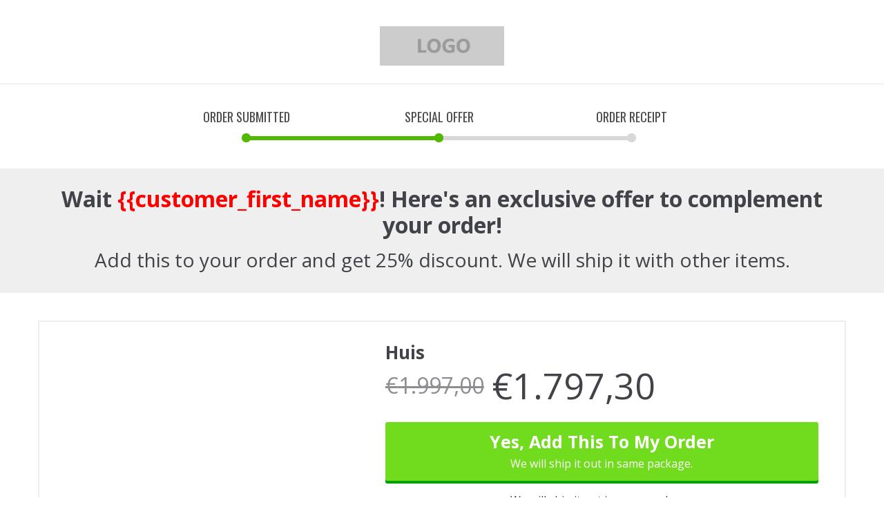

--- FILE ---
content_type: text/html; charset=UTF-8
request_url: https://heleenberends.nl/offer/sample-offer-do-not-miss-1606722332/
body_size: 8154
content:
<!DOCTYPE html>
<html lang="nl-NL">
<head>
    <meta charset="UTF-8">
    <meta name="viewport" content="width=device-width, initial-scale=1, maximum-scale=1.0, user-scalable=no">
    <meta name="robots" content="noindex,nofollow"/>
    <link rel="profile" href="http://gmpg.org/xfn/11">
    <link rel="pingback" href="https://heleenberends.nl/xmlrpc.php">
	<link rel="icon" href="https://heleenberends.nl/wp-content/uploads/2024/06/favicon.png" sizes="32x32" />
<link rel="icon" href="https://heleenberends.nl/wp-content/uploads/2024/06/favicon.png" sizes="192x192" />
<link rel="apple-touch-icon" href="https://heleenberends.nl/wp-content/uploads/2024/06/favicon.png" />
<meta name="msapplication-TileImage" content="https://heleenberends.nl/wp-content/uploads/2024/06/favicon.png" />
    <title>Special Offer</title>
	 <link rel="stylesheet" type="text/css" media="all" id="style_wfocu-grid-css" href="https://heleenberends.nl/wp-content/plugins/funnel-builder-pro/modules/one-click-upsells/assets/css/grid.min.css?v=3.13.3"/> <link rel="stylesheet" type="text/css" media="all" id="style_wfocu-global-css" href="https://heleenberends.nl/wp-content/plugins/funnel-builder-pro/modules/one-click-upsells/assets/css/style.min.css?v=3.13.3"/> <link rel="stylesheet" type="text/css" media="all" id="style_wfocu-offer-confirmation-css" href="https://heleenberends.nl/wp-content/plugins/funnel-builder-pro/modules/one-click-upsells/assets/css/style-offer-confirmation.min.css?v=3.13.3"/> <link rel="stylesheet" type="text/css" media="all" id="style_flickity" href="https://heleenberends.nl/wp-content/plugins/funnel-builder-pro/modules/one-click-upsells/assets/flickity/flickity.css?v=3.13.3"/> <link rel="stylesheet" type="text/css" media="all" id="style_dashicons" href="https://heleenberends.nl/wp-includes/css/dashicons.min.css?v=3.13.3"/> <link rel="stylesheet" type="text/css" media="all" id="style_classic-css" href="https://heleenberends.nl/wp-content/plugins/funnel-builder-pro/modules/one-click-upsells/templates/sp-classic/css/style.css?v=3.13.3"/> <link rel="stylesheet" type="text/css" media="all" id="style_classic-urgency-bar-css" href="https://heleenberends.nl/wp-content/plugins/funnel-builder-pro/modules/one-click-upsells/templates/sp-classic/css/urgency-bar.css?v=3.13.3"/> <!--suppress ALL -->
<script type="text/javascript" id="script_jquery" src="https://heleenberends.nl/wp-includes/js/jquery/jquery.js?v=3.13.3"></script>            <link href="//fonts.googleapis.com/css?family=Oswald:300,400,500,600,700" rel="stylesheet">             <link href="//fonts.googleapis.com/css?family=Open+Sans:300,400,600,700,800" rel="stylesheet"> 			<style>
.wfocu-pkey-5b8add2a5d98b1a652ea7fd72d942dac .wfocu-product-title{color:#414349;}
.wfocu-pkey-5b8add2a5d98b1a652ea7fd72d942dac .wfocu-regular-price{color:#8d8e92;}
.wfocu-pkey-5b8add2a5d98b1a652ea7fd72d942dac .wfocu-sale-price{color:#414349;}
.wfocu-pkey-5b8add2a5d98b1a652ea7fd72d942dac{background-color:#ffffff;}
.wfocu-pkey-5b8add2a5d98b1a652ea7fd72d942dac .wfocu-product-border{border-color:#eeeded;border-width:2px;border-style:solid;}
.wfocu-pkey-5b8add2a5d98b1a652ea7fd72d942dac .wfocu-product-widget-tabs .wfocu-tab-title{color:#b2b2b2;}
.wfocu-pkey-5b8add2a5d98b1a652ea7fd72d942dac .wfocu-product-widget-tabs .wfocu-tab-title.wfocu-active{color:#414349;}
.wfocu-pkey-5b8add2a5d98b1a652ea7fd72d942dac .wfocu-product-tabs-view-horizontal .wfocu-tabs-style-line .wfocu-tab-title:after{background-color:#70dc1d;}
html{background-color:#ffffff;}
.wfocu-section-headings .wfocu-heading{color:#414349;}
.wfocu-section-headings .wfocu-sub-heading{color:#414349;}
body{color:#414349;}
body p{color:#414349;}
body ul li{color:#414349;}
body ol li{color:#414349;}
body .wfocu-highlight{color:#ff0000;}
.wfocu-page-logo img{max-width:180px;}
.wfocu-progressbar-section{background-color:#ffffff;}
.wfocu-progressbar-style1 .wfocu-pstep:before{background-color:#d8d8d8;}
.wfocu-progressbar-style1 .wfocu-pstep:after{background-color:#d8d8d8;}
.wfocu-progressbar-style1 .wfocu-pstep.wfocu-completed:after{background-color:#53b803;}
.wfocu-progressbar-style1 .wfocu-pstep.wfocu-completed + .wfocu-pstep:before{background-color:#53b803;}
.wfocu-progressbar-style1 .wfocu-pstep.wfocu-active:after{background-color:#53b803;}
.wfocu-progressbar-style1 .wfocu-pstep{color:#494949;font-size:18px;}
.wfocu-review-section{background-color:#ffffff;}
.wfocu-review-section  .wfocu-review-block .wfocu-review-type{color:#414349;}
.wfocu-review-section  .wfocu-review-block .wfocu-review-meta{color:#414349;}
.wfocu-review-section  .wfocu-review-block {border-style:solid;}
.wfocu-review-section  .wfocu-review-block{border-color:#e2e2e2;border-width:1px;}
.wfocu-guarantee-section{background-color:#ffffff;}
.wfocu-guarantee-section .wfocu-guarantee-box .wfocu-block-heading{color:#414349;}
.wfocu-feature-section{background-color:#efefef;}
.wfocu-feature-sec-style1 ul.wfocu-check-style li span.wfocu-check-icon svg g{fill:#70dc1d;}
.wfocu-buy-block .wfocu-accept-button{background-color:#70dc1d;color:#ffffff;box-shadow:0px 4px 0px #00a300;}
.wfocu-buy-block .wfocu-accept-button:hover{background-color:#89e047;color:#ffffff;}
.wfocu-buy-block .wfocu-click-trigger-text{color:#414349;}
.wfocu-buy-block .wfocu-skip-offer-link{color:#777777;}
.wfocu-buy-block .wfocu-skip-offer-link:hover{color:#9e9e9e;}
.wfocu-buy-block .wfocu-button{padding-left:30px;padding-right:30px;padding-top:15px;padding-bottom:15px;border-radius:3px;-webkit-border-radius:3px;-moz-border-radius:3px;-ms-border-radius:3px;-o-border-radius:3px;}
.wfocu-page-header-section{background-color:#ffffff;}
.wfocu-page-footer-section{background-color:#ffffff;}
.wfocu-page-footer-section .wfocu-footer-text{color:#22334f;}
.wfocu-page-footer-section .wfocu-footer-links li a{color:#a5a5a5;}
.wfocu-header-section{background-color:#efefef;}
.wfocu-headers-style1 .wfocu-top-heading{color:#414349;}
.wfocu-headers-style1 .wfocu-top-sub-heading{color:#414349;}
.wfocu-urgency-bar .wfocu-urgency-col {height:69px;}
.wfocu-urgency-bar{background-color:#f9f9f9;box-shadow:0px 0px 8px 0px #bfbebe;-webkit-box-shadow:0px 0px 8px 0px #bfbebe;-moz-box-shadow:0px 0px 8px 0px #bfbebe;-ms-box-shadow:0px 0px 8px 0px #bfbebe;-o-box-shadow:0px 0px 8px 0px #bfbebe;}
.wfocu-urgency-bar .wfocu-content-div{color:#2e2c2c;}
.wfocu-countdown-square-ghost .wfocu-timer-wrap .wfocu-square-wrap{background-color:#ce3362;}
.wfocu-ctimer-style2  .wfocu-countdown-timer-wrap{background-color:#ce3362;}
.wfocu-countdown-highlight .wfocu-countdown-timer-text{color:#ffffff;font-size:18px;}
.wfocu-countdown-square-ghost .wfocu-square-wrap .wfocu-timer-digit{color:#ffffff;}
.wfocu-countdown-highlight .wfocu-highlight-wrap .wfocu-timer-digit{color:#ffffff;}
.wfocu-countdown-highlight .wfocu-highlight-wrap .wfocu-colon-sep{color:#ffffff;}
.wfocu-countdown-square-ghost  .wfocu-square-wrap  .wfocu-timer-label{color:#ffffff;}
.wfocu-countdown-highlight .wfocu-highlight-wrap .wfocu-timer-label{color:#ffffff;}
.wfocu-sidebar-cart .wfocu-mc-button{background-color:;box-shadow:0px 4px 0px ;color:;}
.wfocu-sidebar-cart .wfocu-mc-button:hover{background-color:;box-shadow:0px 4px 0px ;color:;}
</style><style>
.wfocu-pkey-5b8add2a5d98b1a652ea7fd72d942dac .wfocu-product-title{font-size:26px;}.wfocu-pkey-5b8add2a5d98b1a652ea7fd72d942dac .wfocu-regular-price{font-size:32px;}.wfocu-pkey-5b8add2a5d98b1a652ea7fd72d942dac .wfocu-sale-price{font-size:52px;}.wfocu-pkey-5b8add2a5d98b1a652ea7fd72d942dac .wfocu-product-short-description{font-size:15px;}.wfocu-pkey-5b8add2a5d98b1a652ea7fd72d942dac .wfocu-product-short-description p{font-size:15px;}.wfocu-pkey-5b8add2a5d98b1a652ea7fd72d942dac .wfocu-product-short-description li{font-size:15px;}.wfocu-pkey-5b8add2a5d98b1a652ea7fd72d942dac .wfocu-product-widget-tabs .wfocu-tab-title{font-size:15px;}.wfocu-section-headings .wfocu-heading{font-size:28px;}.wfocu-section-headings .wfocu-sub-heading{font-size:18px;}body{font-size:14px;}body p{font-size:14px;}body ul li{font-size:14px;}body ol li{font-size:14px;}.wfocu-review-section  .wfocu-review-block .wfocu-review-type{font-size:16px;}.wfocu-review-section  .wfocu-review-block .wfocu-review-meta{font-size:12px;}.wfocu-guarantee-section .wfocu-guarantee-box .wfocu-block-heading{font-size:18px;}.wfocu-buy-block .wfocu-accept-button .wfocu-text{font-size:25px;}.wfocu-buy-block .wfocu-accept-button .wfocu-icon{font-size:25px;}.wfocu-buy-block .wfocu-accept-button .wfocu-btn-sub{font-size:16px;}.wfocu-buy-block .wfocu-click-trigger-text{font-size:16px;}.wfocu-buy-block .wfocu-skip-offer-link{font-size:16px;}.wfocu-page-footer-section .wfocu-footer-text{font-size:16px;}.wfocu-page-footer-section .wfocu-footer-links a{font-size:12px;}.wfocu-headers-style1 .wfocu-top-heading{font-size:32px;}.wfocu-headers-style1 .wfocu-top-sub-heading{font-size:28px;}.wfocu-urgency-bar .wfocu-content-div{font-size:18px;}.wfocu-countdown-square-ghost .wfocu-square-wrap .wfocu-timer-digit{font-size:18px;}.wfocu-countdown-highlight .wfocu-highlight-wrap .wfocu-timer-digit{font-size:18px;}.wfocu-countdown-highlight .wfocu-highlight-wrap .wfocu-colon-sep{font-size:18px;}.wfocu-countdown-square-ghost  .wfocu-square-wrap .wfocu-timer-label{font-size:13px;}.wfocu-countdown-highlight .wfocu-highlight-wrap .wfocu-timer-label{font-size:13px;}
@media (max-width: 991px) {
.wfocu-pkey-5b8add2a5d98b1a652ea7fd72d942dac .wfocu-product-title{font-size:26px;}
.wfocu-pkey-5b8add2a5d98b1a652ea7fd72d942dac .wfocu-regular-price{font-size:32px;}
.wfocu-pkey-5b8add2a5d98b1a652ea7fd72d942dac .wfocu-sale-price{font-size:52px;}
.wfocu-pkey-5b8add2a5d98b1a652ea7fd72d942dac .wfocu-product-short-description{font-size:15px;}
.wfocu-pkey-5b8add2a5d98b1a652ea7fd72d942dac .wfocu-product-short-description p{font-size:15px;}
.wfocu-pkey-5b8add2a5d98b1a652ea7fd72d942dac .wfocu-product-short-description li{font-size:15px;}
.wfocu-pkey-5b8add2a5d98b1a652ea7fd72d942dac .wfocu-product-widget-tabs .wfocu-tab-title{font-size:15px;}
.wfocu-section-headings .wfocu-heading{font-size:26px;}
.wfocu-section-headings .wfocu-sub-heading{font-size:18px;}
body{font-size:14px;}
body p{font-size:14px;}
body ul li{font-size:14px;}
body ol li{font-size:14px;}
.wfocu-review-section  .wfocu-review-block .wfocu-review-type{font-size:16px;}
.wfocu-review-section  .wfocu-review-block .wfocu-review-meta{font-size:12px;}
.wfocu-guarantee-section .wfocu-guarantee-box .wfocu-block-heading{font-size:18px;}
.wfocu-buy-block .wfocu-accept-button .wfocu-text{font-size:25px;}
.wfocu-buy-block .wfocu-accept-button .wfocu-icon{font-size:25px;}
.wfocu-buy-block .wfocu-accept-button .wfocu-btn-sub{font-size:16px;}
.wfocu-buy-block .wfocu-click-trigger-text{font-size:16px;}
.wfocu-buy-block .wfocu-skip-offer-link{font-size:16px;}
.wfocu-page-footer-section .wfocu-footer-text{font-size:16px;}
.wfocu-page-footer-section .wfocu-footer-links a{font-size:12px;}
.wfocu-headers-style1 .wfocu-top-heading{font-size:28px;}
.wfocu-headers-style1 .wfocu-top-sub-heading{font-size:24px;}
.wfocu-urgency-bar .wfocu-content-div{font-size:18px;}
.wfocu-countdown-square-ghost .wfocu-square-wrap .wfocu-timer-digit{font-size:18px;}
.wfocu-countdown-highlight .wfocu-highlight-wrap .wfocu-timer-digit{font-size:18px;}
.wfocu-countdown-highlight .wfocu-highlight-wrap .wfocu-colon-sep{font-size:18px;}
.wfocu-countdown-square-ghost  .wfocu-square-wrap .wfocu-timer-label{font-size:13px;}
.wfocu-countdown-highlight .wfocu-highlight-wrap .wfocu-timer-label{font-size:13px;}
}
@media (max-width: 680px) {
.wfocu-pkey-5b8add2a5d98b1a652ea7fd72d942dac .wfocu-product-title{font-size:26px;}
.wfocu-pkey-5b8add2a5d98b1a652ea7fd72d942dac .wfocu-regular-price{font-size:32px;}
.wfocu-pkey-5b8add2a5d98b1a652ea7fd72d942dac .wfocu-sale-price{font-size:52px;}
.wfocu-pkey-5b8add2a5d98b1a652ea7fd72d942dac .wfocu-product-short-description{font-size:14px;}
.wfocu-pkey-5b8add2a5d98b1a652ea7fd72d942dac .wfocu-product-short-description p{font-size:14px;}
.wfocu-pkey-5b8add2a5d98b1a652ea7fd72d942dac .wfocu-product-short-description li{font-size:14px;}
.wfocu-pkey-5b8add2a5d98b1a652ea7fd72d942dac .wfocu-product-widget-tabs .wfocu-tab-title{font-size:14px;}
.wfocu-section-headings .wfocu-heading{font-size:24px;}
.wfocu-section-headings .wfocu-sub-heading{font-size:16px;}
body{font-size:14px;}
body p{font-size:14px;}
body ul li{font-size:14px;}
body ol li{font-size:14px;}
.wfocu-review-section  .wfocu-review-block .wfocu-review-type{font-size:15px;}
.wfocu-review-section  .wfocu-review-block .wfocu-review-meta{font-size:12px;}
.wfocu-guarantee-section .wfocu-guarantee-box .wfocu-block-heading{font-size:17px;}
.wfocu-buy-block .wfocu-accept-button .wfocu-text{font-size:16px;}
.wfocu-buy-block .wfocu-accept-button .wfocu-icon{font-size:16px;}
.wfocu-buy-block .wfocu-accept-button .wfocu-btn-sub{font-size:13px;}
.wfocu-buy-block .wfocu-click-trigger-text{font-size:15px;}
.wfocu-buy-block .wfocu-skip-offer-link{font-size:15px;}
.wfocu-page-footer-section .wfocu-footer-text{font-size:15px;}
.wfocu-page-footer-section .wfocu-footer-links a{font-size:12px;}
.wfocu-headers-style1 .wfocu-top-heading{font-size:24px;}
.wfocu-headers-style1 .wfocu-top-sub-heading{font-size:20px;}
.wfocu-urgency-bar .wfocu-content-div{font-size:17px;}
.wfocu-countdown-square-ghost .wfocu-square-wrap .wfocu-timer-digit{font-size:17px;}
.wfocu-countdown-highlight .wfocu-highlight-wrap .wfocu-timer-digit{font-size:17px;}
.wfocu-countdown-highlight .wfocu-highlight-wrap .wfocu-colon-sep{font-size:17px;}
.wfocu-countdown-square-ghost  .wfocu-square-wrap .wfocu-timer-label{font-size:13px;}
.wfocu-countdown-highlight .wfocu-highlight-wrap .wfocu-timer-label{font-size:13px;}
}</style></head>
<body class="wfocu_offer wfocu-fullwidth">
<div class="wfocu-landing-section wfocu-page-header-section wfocu-page-header-style1" data-scrollto="wfocu_header_top">
    <div class="wfocu-container">
        <div class="wfocu-row">
            <div class="wfocu-col-md-12">
                <div class="wfocu-page-header-inner wfocu-clearfix">
                    <div class="wfocu-page-logo wfocu-text-center">

                        <img class="skip-lazy" src="https://heleenberends.nl/wp-content/plugins/funnel-builder-pro/modules/one-click-upsells/admin/assets/img/no_logo.jpg" alt="Heleen Berends" title="Heleen Berends"/>
                    </div>
                </div>
            </div>
        </div>
    </div>
</div>
<div class="wfocu-landing-section wfocu-progressbar-section wfocu-progressbar-style1" data-scrollto="wfocu_header_progress_bar">
    <div class="wfocu-container">
        <div class="wfocu-row">
            <div class="wfocu-col-md-12">
                <div class="wfocu-progressbar-sec-wrap wfocu-max-845">
                    <div class="wfocu-progressbar  wfocu-clearfix">
                        <span class="wfocu-pstep wfocu-completed step1">Order Submitted</span>
                        <span class="wfocu-pstep wfocu-active step2">Special Offer</span>
                        <span class="wfocu-pstep step3">Order Receipt</span>
                    </div>
                </div>
            </div>
        </div>
    </div>
</div>
<div class="wfocu-landing-section wfocu-header-section wfocu-headers-style1" data-scrollto="wfocu_heading_heading">
    <div class="wfocu-container">
        <div class="wfocu-row">
            <div class="wfocu-col-md-12">
                <div class="wfocu-header-sec-wrap">
                    <div class="wfocu-top-headings">
						 <h1 class="wfocu-top-heading">Wait <span class='wfocu-highlight'>{{customer_first_name}}</span>! Here's an exclusive offer to complement your order!</h1>						 <h2 class="wfocu-top-sub-heading">Add this to your order and get 25% discount. We will ship it with other items.</h2>                    </div>
                </div>
            </div>
        </div>
    </div>


</div>
    <div class="wfocu-landing-section wfocu-product-section wfocu-product-sec-style1 wfocu-pkey-5b8add2a5d98b1a652ea7fd72d942dac  mp_class" data-scrollto="wfocu_product_product_5b8add2a5d98b1a652ea7fd72d942dac" data-key="5b8add2a5d98b1a652ea7fd72d942dac" data-id="317">
        <div class="wfocu-container">
			            <div class="wfocu-product-border-wrap wfocu-product-border ">
                <div class="wfocu-product-main wfocu-pro-gallery-pos-left wfocu-clearfix">
                    <div class="wfocu-row">
                        <div class="wfocu-col-md-5 ">
							                        </div>
                        <div class="wfocu-col-md-7 ">
                            <div class="wfocu-product-info-col">


								                                            <h1 class="wfocu-product-title">Huis</h1>
											                                            <div class="wfocu-price-wrapper">
                                                <div class="wfocu-product-price wfocu-product-on-sale">
													<span class="wfocu-regular-price"><span class="woocommerce-Price-amount amount"><bdi><span class="woocommerce-Price-currencySymbol">&euro;</span>1.997,00</bdi></span></span><span class="wfocu-sale-price"><span class="woocommerce-Price-amount amount"><bdi><span class="woocommerce-Price-currencySymbol">&euro;</span>1.797,30</bdi></span></span>
                                                </div>
                                            </div>
											                                            <div class="wfocu-product-short-description">
												                                            </div>
											<div class="wfocu-clearfix"></div>

<div class="wfocu-buy-block wfocu-buy-block-style1">
    <div class="wfocu-buy-block-inner">
		    <input type="hidden" class="wfocu-select-qty-input" data-key="5b8add2a5d98b1a652ea7fd72d942dac" value="1"/>
	        <div class="wfocu-product-bottom-sec wfocu-text-center">

            <div class="wfocu-btn-cover">
                <a href="javascript:void(0);" data-key="5b8add2a5d98b1a652ea7fd72d942dac" class="wfocu_upsell wfocu-button wfocu-accept-button wfocu-btn-full wfocu-icon-hide no-effect" >
			<span class="wfocu-btn-text-cover wfocu-clearfix">
							<span class="wfocu-text">Yes, Add This To My Order</span>
			</span>
                    <span class="wfocu-btn-sub">We will ship it out in same package.</span>
                </a>
            </div>

			<div class="wfocu-click-trigger-text wfocu-text-center">We will ship it out in same package.</div><div class="wfocu-product-pay-card wfocu-original-color">
    <ul>
		                    <li><img class="wfocu-cardIcon skip-lazy" src="https://heleenberends.nl/wp-content/plugins/funnel-builder-pro/modules/one-click-upsells/assets/img/payment_cards/americanexpress.png" alt="Heleen Berends"></li>
					                    <li><img class="wfocu-cardIcon skip-lazy" src="https://heleenberends.nl/wp-content/plugins/funnel-builder-pro/modules/one-click-upsells/assets/img/payment_cards/discover.png" alt="Heleen Berends"></li>
					                    <li><img class="wfocu-cardIcon skip-lazy" src="https://heleenberends.nl/wp-content/plugins/funnel-builder-pro/modules/one-click-upsells/assets/img/payment_cards/mastercard.png" alt="Heleen Berends"></li>
					                    <li><img class="wfocu-cardIcon skip-lazy" src="https://heleenberends.nl/wp-content/plugins/funnel-builder-pro/modules/one-click-upsells/assets/img/payment_cards/paypal.png" alt="Heleen Berends"></li>
					                    <li><img class="wfocu-cardIcon skip-lazy" src="https://heleenberends.nl/wp-content/plugins/funnel-builder-pro/modules/one-click-upsells/assets/img/payment_cards/visa.png" alt="Heleen Berends"></li>
					    </ul>
</div>
            <div class="wfocu-skip-offer-wrap wfocu-text-center">
                <a href="javascript:void(0);" data-key="5b8add2a5d98b1a652ea7fd72d942dac" class="wfocu_skip_offer wfocu-skip-offer-link ">
					No thanks, I don’t want to take advantage of this one-time offer >                </a>
            </div>
        </div>
    </div>
	<div id="ppc-button"></div>
</div>
                            </div>
                        </div>
                    </div>
                </div>
				            </div>
        </div>
    </div>
<div class="wfocu-landing-section wfocu-review-section  wfocu-review-sec-style1" data-scrollto="wfocu_reviews_reviews">
    <div class="wfocu-container">
        <div class="wfocu-row">
            <div class="wfocu-col-md-12">
				                    <div class="wfocu-section-headings">
						<div class="wfocu-heading">Trusted and Raved about by 1000s of our customers...</div>						<div class="wfocu-sub-heading wfocu-max-845">You&#039;ll love it too...</div>                    </div>
				            </div>
        </div>
		            <div class="wfocu-review-grid">
                <div class="wfocu-row wfocu-review-list-row">
					                        <div class="wfocu-col-md-6 wfocu-col-xs-12 wfocu-review-block-col">
                            <div class="wfocu-review-block ">
								                                    <div class="wfocu-review-img">
                                        <div class="wfocu-img-cover">
                                            <img class="skip-lazy" src="https://heleenberends.nl/wp-content/plugins/funnel-builder-pro/modules/one-click-upsells/admin/assets/img/no_image.jpg" alt="" title=""/>
                                        </div>
                                    </div>
								                                <div class="wfocu-review-content">
                                    <div class="wfocu-review-rating ">
                                        <div class="wfocu-star-rating"><span style="width: 100%"></span></div>
                                    </div>
									<div class="wfocu-review-type">Best Solution For A Major Problem</div>									                                        <div class="wfocu-review-meta ">
											Tamigachi  on Oct 03, 2018                                        </div>
																		<div class="wfocu-review-text"><p>Duis ullamcorper ipsum et mi lacinia, et laoreet nibh aliquet. Proin fermentum, libero in imperdiet scelerisque, est lorem consectetur quam, sit amet semper velit tortor id eros. Praesent enim tortor, auctor sed bibendum ut, scelerisque ut magna. Duis ullamcorper ipsum et mi </p>
</div>                                </div>
                            </div>
                        </div>
						                        <div class="wfocu-col-md-6 wfocu-col-xs-12 wfocu-review-block-col">
                            <div class="wfocu-review-block ">
								                                    <div class="wfocu-review-img">
                                        <div class="wfocu-img-cover">
                                            <img class="skip-lazy" src="https://heleenberends.nl/wp-content/plugins/funnel-builder-pro/modules/one-click-upsells/admin/assets/img/no_image.jpg" alt="" title=""/>
                                        </div>
                                    </div>
								                                <div class="wfocu-review-content">
                                    <div class="wfocu-review-rating ">
                                        <div class="wfocu-star-rating"><span style="width: 80%"></span></div>
                                    </div>
									<div class="wfocu-review-type">Best Solution For A Major Problem2</div>									                                        <div class="wfocu-review-meta ">
											Tamigachi  on Jan 25, 2018                                        </div>
																		<div class="wfocu-review-text"><p>Duis ullamcorper ipsum et mi lacinia, et laoreet nibh aliquet. Proin fermentum, libero in imperdiet scelerisque, est lorem consectetur quam, sit amet semper velit tortor id eros. Praesent enim tortor, auctor sed bibendum ut,</p>
</div>                                </div>
                            </div>
                        </div>
						                        <div class="wfocu-col-md-6 wfocu-col-xs-12 wfocu-review-block-col">
                            <div class="wfocu-review-block ">
								                                    <div class="wfocu-review-img">
                                        <div class="wfocu-img-cover">
                                            <img class="skip-lazy" src="https://heleenberends.nl/wp-content/plugins/funnel-builder-pro/modules/one-click-upsells/admin/assets/img/no_image.jpg" alt="" title=""/>
                                        </div>
                                    </div>
								                                <div class="wfocu-review-content">
                                    <div class="wfocu-review-rating ">
                                        <div class="wfocu-star-rating"><span style="width: 80%"></span></div>
                                    </div>
									<div class="wfocu-review-type">Best Solution For A Major Problem3</div>									                                        <div class="wfocu-review-meta ">
											Tamigachi  on Dec 23, 2017                                        </div>
																		<div class="wfocu-review-text"><p>Duis ullamcorper ipsum et mi lacinia, et laoreet nibh aliquet. Proin fermentum, libero in imperdiet scelerisque, est lorem consectetur quam, sit amet semper velit tortor id eros. Praesent enim tortor, auctor sed bibendum ut, scelerisque ut magna. Duis ullamcorper ipsum et mi </p>
</div>                                </div>
                            </div>
                        </div>
						                        <div class="wfocu-col-md-6 wfocu-col-xs-12 wfocu-review-block-col">
                            <div class="wfocu-review-block ">
								                                    <div class="wfocu-review-img">
                                        <div class="wfocu-img-cover">
                                            <img class="skip-lazy" src="https://heleenberends.nl/wp-content/plugins/funnel-builder-pro/modules/one-click-upsells/admin/assets/img/no_image.jpg" alt="" title=""/>
                                        </div>
                                    </div>
								                                <div class="wfocu-review-content">
                                    <div class="wfocu-review-rating ">
                                        <div class="wfocu-star-rating"><span style="width: 100%"></span></div>
                                    </div>
									<div class="wfocu-review-type">Best Solution For A Major Problem4</div>									                                        <div class="wfocu-review-meta ">
											Tamigachi  on Dec 28, 2017                                        </div>
																		<div class="wfocu-review-text"><p>Duis ullamcorper ipsum et mi lacinia, et laoreet nibh aliquet. Proin fermentum, libero in imperdiet scelerisque, est lorem consectetur quam, sit amet semper velit tortor id eros. Praesent enim tortor, auctor sed bibendum ut, scelerisque ut magna. Duis ullamcorper ipsum et mi </p>
</div>                                </div>
                            </div>
                        </div>
						                </div>
            </div>
					            <div class="wfocu-row">
                <div class="wfocu-col-md-12">
                    <div class="wfocu-content-area wfocu-text-center wfocu-max-1024">
						<p>Use this section to tell them what other users are saying….</p>
                    </div>
                </div>
            </div>
			<div class="wfocu-clearfix"></div>

<div class="wfocu-buy-block wfocu-buy-block-style1">
    <div class="wfocu-buy-block-inner">
		    <input type="hidden" class="wfocu-select-qty-input" data-key="5b8add2a5d98b1a652ea7fd72d942dac" value="1"/>
	        <div class="wfocu-product-bottom-sec wfocu-text-center">

            <div class="wfocu-btn-cover">
                <a href="javascript:void(0);" data-key="5b8add2a5d98b1a652ea7fd72d942dac" class="wfocu_upsell wfocu-button wfocu-accept-button wfocu-btn-full wfocu-icon-hide no-effect" >
			<span class="wfocu-btn-text-cover wfocu-clearfix">
							<span class="wfocu-text">Yes, Add This To My Order</span>
			</span>
                    <span class="wfocu-btn-sub">We will ship it out in same package.</span>
                </a>
            </div>

			<div class="wfocu-click-trigger-text wfocu-text-center">We will ship it out in same package.</div><div class="wfocu-product-pay-card wfocu-original-color">
    <ul>
		                    <li><img class="wfocu-cardIcon skip-lazy" src="https://heleenberends.nl/wp-content/plugins/funnel-builder-pro/modules/one-click-upsells/assets/img/payment_cards/americanexpress.png" alt="Heleen Berends"></li>
					                    <li><img class="wfocu-cardIcon skip-lazy" src="https://heleenberends.nl/wp-content/plugins/funnel-builder-pro/modules/one-click-upsells/assets/img/payment_cards/discover.png" alt="Heleen Berends"></li>
					                    <li><img class="wfocu-cardIcon skip-lazy" src="https://heleenberends.nl/wp-content/plugins/funnel-builder-pro/modules/one-click-upsells/assets/img/payment_cards/mastercard.png" alt="Heleen Berends"></li>
					                    <li><img class="wfocu-cardIcon skip-lazy" src="https://heleenberends.nl/wp-content/plugins/funnel-builder-pro/modules/one-click-upsells/assets/img/payment_cards/paypal.png" alt="Heleen Berends"></li>
					                    <li><img class="wfocu-cardIcon skip-lazy" src="https://heleenberends.nl/wp-content/plugins/funnel-builder-pro/modules/one-click-upsells/assets/img/payment_cards/visa.png" alt="Heleen Berends"></li>
					    </ul>
</div>
            <div class="wfocu-skip-offer-wrap wfocu-text-center">
                <a href="javascript:void(0);" data-key="5b8add2a5d98b1a652ea7fd72d942dac" class="wfocu_skip_offer wfocu-skip-offer-link ">
					No thanks, I don’t want to take advantage of this one-time offer >                </a>
            </div>
        </div>
    </div>
	<div id="ppc-button"></div>
</div>
    </div>
</div>
<div class="wfocu-landing-section wfocu-feature-section wfocu-feature-sec-style1 wfocu-pt-55 wfocu-pb-55" data-scrollto="wfocu_features_reasons">
    <div class="wfocu-container">
        <div class="wfocu-row">
            <div class="wfocu-col-md-12">
				                    <div class="wfocu-section-headings">
						<div class="wfocu-heading">Add this awesome item to your cart with all its amazing benefits</div>						<div class="wfocu-sub-heading wfocu-max-845">Order Now and You’ll Get..</div>                    </div>
				            </div>
        </div>
		
            <div class="wfocu-row">
                <div class="wfocu-col-lg-6 wfocu-col-lg-offset-3 wfocu-col-md-8 wfocu-col-md-offset-2 wfocu-col-sm-10 wfocu-col-sm-offset-1 wfocu-col-sm-12">
                    <div class="wfocu-feature-sec-wrap ">
                        <div class="wfocu-feature-listing">
                            <ul class="wfocu-check-style">
								                                        <li>
                                            <span class="wfocu-check-icon"><img src="https://heleenberends.nl/wp-content/plugins/funnel-builder-pro/modules/one-click-upsells/admin/assets/img/check-icon.svg" alt="" class="wfocu-svgIcon skip-lazy"/></span>
											<span class="wfocu-feat-text">Lorem ipsum dolor sit amet, consectetur adipiscing elit.</span>                                        </li>
										                                        <li>
                                            <span class="wfocu-check-icon"><img src="https://heleenberends.nl/wp-content/plugins/funnel-builder-pro/modules/one-click-upsells/admin/assets/img/check-icon.svg" alt="" class="wfocu-svgIcon skip-lazy"/></span>
											<span class="wfocu-feat-text">Maecenas et nunc lobortis, suscipit massa non, eleifend elit. Aenean bibendum interdum massa, eu viverra ipsum ultrices sed.</span>                                        </li>
										                                        <li>
                                            <span class="wfocu-check-icon"><img src="https://heleenberends.nl/wp-content/plugins/funnel-builder-pro/modules/one-click-upsells/admin/assets/img/check-icon.svg" alt="" class="wfocu-svgIcon skip-lazy"/></span>
											<span class="wfocu-feat-text">Lorem ipsum dolor sit amet</span>                                        </li>
										                                        <li>
                                            <span class="wfocu-check-icon"><img src="https://heleenberends.nl/wp-content/plugins/funnel-builder-pro/modules/one-click-upsells/admin/assets/img/check-icon.svg" alt="" class="wfocu-svgIcon skip-lazy"/></span>
											<span class="wfocu-feat-text">Lorem ipsum dolor sit amet, consectetur adipiscing elit. Maecenas et nunc lobortis, suscipit massa non, eleifend elit. Aenean bibendum interdum massa, eu viverra ipsum ultrices sed.</span>                                        </li>
										                                        <li>
                                            <span class="wfocu-check-icon"><img src="https://heleenberends.nl/wp-content/plugins/funnel-builder-pro/modules/one-click-upsells/admin/assets/img/check-icon.svg" alt="" class="wfocu-svgIcon skip-lazy"/></span>
											<span class="wfocu-feat-text">Lorem ipsum dolor sit amet, consectetur adipiscing elit. Maecenas et nunc lobortis, suscipit massa non, eleifend elit. Aenean bibendum interdum massa, eu viverra ipsum ultrices sed.</span>                                        </li>
										                            </ul>
                        </div>
                    </div>
                </div>
            </div>
				            <div class="wfocu-row">
                <div class="wfocu-col-md-12">
                    <div class="wfocu-content-area wfocu-text-center wfocu-max-1024">
						<p>Handle an objection or answer an important question. Use this text section here to let them know why they should click the button below.</p>
                    </div>
                </div>
            </div>
			<div class="wfocu-clearfix"></div>

<div class="wfocu-buy-block wfocu-buy-block-style1">
    <div class="wfocu-buy-block-inner">
		    <input type="hidden" class="wfocu-select-qty-input" data-key="5b8add2a5d98b1a652ea7fd72d942dac" value="1"/>
	        <div class="wfocu-product-bottom-sec wfocu-text-center">

            <div class="wfocu-btn-cover">
                <a href="javascript:void(0);" data-key="5b8add2a5d98b1a652ea7fd72d942dac" class="wfocu_upsell wfocu-button wfocu-accept-button wfocu-btn-full wfocu-icon-hide no-effect" >
			<span class="wfocu-btn-text-cover wfocu-clearfix">
							<span class="wfocu-text">Yes, Add This To My Order</span>
			</span>
                    <span class="wfocu-btn-sub">We will ship it out in same package.</span>
                </a>
            </div>

			<div class="wfocu-click-trigger-text wfocu-text-center">We will ship it out in same package.</div><div class="wfocu-product-pay-card wfocu-original-color">
    <ul>
		                    <li><img class="wfocu-cardIcon skip-lazy" src="https://heleenberends.nl/wp-content/plugins/funnel-builder-pro/modules/one-click-upsells/assets/img/payment_cards/americanexpress.png" alt="Heleen Berends"></li>
					                    <li><img class="wfocu-cardIcon skip-lazy" src="https://heleenberends.nl/wp-content/plugins/funnel-builder-pro/modules/one-click-upsells/assets/img/payment_cards/discover.png" alt="Heleen Berends"></li>
					                    <li><img class="wfocu-cardIcon skip-lazy" src="https://heleenberends.nl/wp-content/plugins/funnel-builder-pro/modules/one-click-upsells/assets/img/payment_cards/mastercard.png" alt="Heleen Berends"></li>
					                    <li><img class="wfocu-cardIcon skip-lazy" src="https://heleenberends.nl/wp-content/plugins/funnel-builder-pro/modules/one-click-upsells/assets/img/payment_cards/paypal.png" alt="Heleen Berends"></li>
					                    <li><img class="wfocu-cardIcon skip-lazy" src="https://heleenberends.nl/wp-content/plugins/funnel-builder-pro/modules/one-click-upsells/assets/img/payment_cards/visa.png" alt="Heleen Berends"></li>
					    </ul>
</div>
            <div class="wfocu-skip-offer-wrap wfocu-text-center">
                <a href="javascript:void(0);" data-key="5b8add2a5d98b1a652ea7fd72d942dac" class="wfocu_skip_offer wfocu-skip-offer-link ">
					No thanks, I don’t want to take advantage of this one-time offer >                </a>
            </div>
        </div>
    </div>
	<div id="ppc-button"></div>
</div>
    </div>


</div>
<div class="wfocu-landing-section wfocu-guarantee-section wfocu-guarantee-sec-style1 wfocu-pt-62 wfocu-pb-55" data-scrollto="wfocu_guarantee_guarantee">
    <div class="wfocu-container">
        <div class="wfocu-row">
            <div class="wfocu-col-md-12">
				                    <div class="wfocu-section-headings">
						<div class="wfocu-heading">We Standby Our Product</div>						<div class="wfocu-sub-heading wfocu-max-845">Got a guarantee or a solid return/refund policy? Highlight them all here to arrest your buyer&#039;s last-minute objections. Reinforce the trust.</div>                    </div>
				            </div>
        </div>
		            <div class="wfocu-guarantee-listing">
                <div class="wfocu-row wfocu-guarantee-list-row">
					                        <div class="wfocu-col-md-6 wfocu-col-sm-6 wfocu-col-xs-12 wfocu-guarantee-box-col">
                            <!--  Add Class "wfocu-block-no-img" with "wfocu-guarantee-box" to disable image. -->
                            <div class="wfocu-guarantee-box wfocu-clearfix ">
                                <div class="wfocu-guarantee-img">
                                    <div class="wfocu-img-cover">
                                        <img class="skip-lazy" src="https://heleenberends.nl/wp-content/plugins/funnel-builder-pro/modules/one-click-upsells/assets/img/guarantee/icon_1.png" alt="" title=""/>
                                    </div>
                                </div>
                                <div class="wfocu-guarantee-content">
									 <div class="wfocu-block-heading">100% Secure Checkout</div> <div class="wfocu-block-text"><p>100% Lorem ipsum dolor sit amet, consectetur adipiscing elit. Duis posuere dolor vitae ex maximus dictum. Aenean laoreet congue diam.</p>
</div>                                </div>
                            </div>
                        </div>
						                        <div class="wfocu-col-md-6 wfocu-col-sm-6 wfocu-col-xs-12 wfocu-guarantee-box-col">
                            <!--  Add Class "wfocu-block-no-img" with "wfocu-guarantee-box" to disable image. -->
                            <div class="wfocu-guarantee-box wfocu-clearfix ">
                                <div class="wfocu-guarantee-img">
                                    <div class="wfocu-img-cover">
                                        <img class="skip-lazy" src="https://heleenberends.nl/wp-content/plugins/funnel-builder-pro/modules/one-click-upsells/assets/img/guarantee/icon_2.png" alt="" title=""/>
                                    </div>
                                </div>
                                <div class="wfocu-guarantee-content">
									 <div class="wfocu-block-heading">Free Shipping</div> <div class="wfocu-block-text"><p>Free Lorem ipsum dolor sit amet, consectetur adipiscing elit. Duis posuere dolor vitae ex maximus dictum. Aenean laoreet congue diam.</p>
</div>                                </div>
                            </div>
                        </div>
						                        <div class="wfocu-col-md-6 wfocu-col-sm-6 wfocu-col-xs-12 wfocu-guarantee-box-col">
                            <!--  Add Class "wfocu-block-no-img" with "wfocu-guarantee-box" to disable image. -->
                            <div class="wfocu-guarantee-box wfocu-clearfix ">
                                <div class="wfocu-guarantee-img">
                                    <div class="wfocu-img-cover">
                                        <img class="skip-lazy" src="https://heleenberends.nl/wp-content/plugins/funnel-builder-pro/modules/one-click-upsells/assets/img/guarantee/icon_3.png" alt="" title=""/>
                                    </div>
                                </div>
                                <div class="wfocu-guarantee-content">
									 <div class="wfocu-block-heading">Refund Guarantee</div> <div class="wfocu-block-text"><p>Refund Lorem ipsum dolor sit amet, consectetur adipiscing elit. Duis posuere dolor vitae ex maximus dictum. Aenean laoreet congue diam.</p>
</div>                                </div>
                            </div>
                        </div>
						                        <div class="wfocu-col-md-6 wfocu-col-sm-6 wfocu-col-xs-12 wfocu-guarantee-box-col">
                            <!--  Add Class "wfocu-block-no-img" with "wfocu-guarantee-box" to disable image. -->
                            <div class="wfocu-guarantee-box wfocu-clearfix ">
                                <div class="wfocu-guarantee-img">
                                    <div class="wfocu-img-cover">
                                        <img class="skip-lazy" src="https://heleenberends.nl/wp-content/plugins/funnel-builder-pro/modules/one-click-upsells/assets/img/guarantee/icon_4.png" alt="" title=""/>
                                    </div>
                                </div>
                                <div class="wfocu-guarantee-content">
									 <div class="wfocu-block-heading">Complete Satisfaction</div> <div class="wfocu-block-text"><p>Complete Lorem ipsum dolor sit amet, consectetur adipiscing elit. Duis posuere dolor vitae ex maximus dictum. Aenean laoreet congue diam.</p>
</div>                                </div>
                            </div>
                        </div>
						                </div>
            </div>
				            <div class="wfocu-row">
                <div class="wfocu-col-md-12">
                    <div class="wfocu-content-area wfocu-text-center wfocu-max-1024">
						<p>Got a guarantee or a solid return/refund policy? Highlight them all here to arrest your buyer&#039;s last-minute objections. Reinforce the trust.</p>
                    </div>
                </div>
            </div>
			<div class="wfocu-clearfix"></div>

<div class="wfocu-buy-block wfocu-buy-block-style1">
    <div class="wfocu-buy-block-inner">
		    <input type="hidden" class="wfocu-select-qty-input" data-key="5b8add2a5d98b1a652ea7fd72d942dac" value="1"/>
	        <div class="wfocu-product-bottom-sec wfocu-text-center">

            <div class="wfocu-btn-cover">
                <a href="javascript:void(0);" data-key="5b8add2a5d98b1a652ea7fd72d942dac" class="wfocu_upsell wfocu-button wfocu-accept-button wfocu-btn-full wfocu-icon-hide no-effect" >
			<span class="wfocu-btn-text-cover wfocu-clearfix">
							<span class="wfocu-text">Yes, Add This To My Order</span>
			</span>
                    <span class="wfocu-btn-sub">We will ship it out in same package.</span>
                </a>
            </div>

			<div class="wfocu-click-trigger-text wfocu-text-center">We will ship it out in same package.</div><div class="wfocu-product-pay-card wfocu-original-color">
    <ul>
		                    <li><img class="wfocu-cardIcon skip-lazy" src="https://heleenberends.nl/wp-content/plugins/funnel-builder-pro/modules/one-click-upsells/assets/img/payment_cards/americanexpress.png" alt="Heleen Berends"></li>
					                    <li><img class="wfocu-cardIcon skip-lazy" src="https://heleenberends.nl/wp-content/plugins/funnel-builder-pro/modules/one-click-upsells/assets/img/payment_cards/discover.png" alt="Heleen Berends"></li>
					                    <li><img class="wfocu-cardIcon skip-lazy" src="https://heleenberends.nl/wp-content/plugins/funnel-builder-pro/modules/one-click-upsells/assets/img/payment_cards/mastercard.png" alt="Heleen Berends"></li>
					                    <li><img class="wfocu-cardIcon skip-lazy" src="https://heleenberends.nl/wp-content/plugins/funnel-builder-pro/modules/one-click-upsells/assets/img/payment_cards/paypal.png" alt="Heleen Berends"></li>
					                    <li><img class="wfocu-cardIcon skip-lazy" src="https://heleenberends.nl/wp-content/plugins/funnel-builder-pro/modules/one-click-upsells/assets/img/payment_cards/visa.png" alt="Heleen Berends"></li>
					    </ul>
</div>
            <div class="wfocu-skip-offer-wrap wfocu-text-center">
                <a href="javascript:void(0);" data-key="5b8add2a5d98b1a652ea7fd72d942dac" class="wfocu_skip_offer wfocu-skip-offer-link ">
					No thanks, I don’t want to take advantage of this one-time offer >                </a>
            </div>
        </div>
    </div>
	<div id="ppc-button"></div>
</div>
    </div>
</div>

<div class="wfocu-urgency-bar wfocu-ctimer-left wfocu-ctimer-style1 wfocu-urgency-header-bar" data-scrollto="wfocu_urgency_bar_urgency_bar" data-id="1" data-delay="2" data-offer-id="" data-on-desktop="yes" data-on-mobile="yes">
    <div class="wfocu-container">
        <div class="wfocu-row">
            <div class="wfocu-col-md-12">

				                    <div class="wfocu-urgency-inner">
                        <div class="wfocu-urgency-col wfocu-urgency-left-col  wfocu-text-center ">
							<div class="wfocu-countdown-timer-wrap">
    <div class="wfocu-countdown-timer  wfocu-timer wfocu-countdown-square-ghost wfocu-show-ctlabels" data-is-hrs="yes" data-hrs="Hours" data-mins="Minutes" data-secs="Seconds" data-zero-action="stay_on_page" data-offer-id="">
        <div class="wfocu-timer-wrap" data-time-left="1800" data-timer-skin="square-ghost">
        </div>
    </div>
</div>
                        </div>
						                            <div class="wfocu-urgency-col wfocu-urgency-right-col ">
                                <div class="wfocu-content-div">
                                    <div class="wfocu-h3 wfocu-text-center">
										Act Fast: Grab this one-time exclusive offer before time runs out. This offer is not available elsewhere on the site.                                    </div>
                                </div>
                            </div>
							                    </div>
				
            </div>
        </div>
    </div>

</div>
<div class="wfocu-landing-section wfocu-page-footer-section wfocu-page-footer-style1" data-scrollto="wfocu_footer_footer">
    <div class="wfocu-container">
        <div class="wfocu-row">
            <div class="wfocu-col-md-12">
                <div class="wfocu-footer-inner">
					                        <div class="wfocu-footer-text wfocu-text-center">
							Secure checkout - 100% protected & safe.                        </div>
						<div class="wfocu-product-pay-card wfocu-original-color">
    <ul>
		                    <li><img class="wfocu-cardIcon skip-lazy" src="https://heleenberends.nl/wp-content/plugins/funnel-builder-pro/modules/one-click-upsells/assets/img/payment_cards/americanexpress.png" alt="Heleen Berends"></li>
					                    <li><img class="wfocu-cardIcon skip-lazy" src="https://heleenberends.nl/wp-content/plugins/funnel-builder-pro/modules/one-click-upsells/assets/img/payment_cards/discover.png" alt="Heleen Berends"></li>
					                    <li><img class="wfocu-cardIcon skip-lazy" src="https://heleenberends.nl/wp-content/plugins/funnel-builder-pro/modules/one-click-upsells/assets/img/payment_cards/mastercard.png" alt="Heleen Berends"></li>
					                    <li><img class="wfocu-cardIcon skip-lazy" src="https://heleenberends.nl/wp-content/plugins/funnel-builder-pro/modules/one-click-upsells/assets/img/payment_cards/paypal.png" alt="Heleen Berends"></li>
					                    <li><img class="wfocu-cardIcon skip-lazy" src="https://heleenberends.nl/wp-content/plugins/funnel-builder-pro/modules/one-click-upsells/assets/img/payment_cards/visa.png" alt="Heleen Berends"></li>
					    </ul>
</div>

					                        <div class="wfocu-footer-links">
                            <ul class="wfocu-clearfix">
								                                    <li><a href="#" target="_blank">Disclaimer</a></li>
									                                    <li><a href="#" target="_blank">Terms &amp; Conditions</a></li>
									                                    <li><a href="#" target="_blank">Privacy Policy</a></li>
									                            </ul>
                        </div>
					                </div>
            </div>
        </div>
    </div>
</div>

<div class="wfocu-woocommerce-cart-tab-container  wfocu-right-off-canvas-menu wfocu-sidebar-cart">
	<div class="wfocu-mc-wrapper">
		<div class="wfocu-mc-headingarea">
			<div class="wfocu-mc-heading">
				<div class="wfocu-mc-head-text">   </div>
				<div class="wfocu-mc-close"><a href="javascript:void(0)"><i class="dashicons dashicons-no-alt"></i></a></div>

			</div>
		</div>
		<div class="wfocu-cart-components"></div>

	</div>

</div>


<script type="text/html" id="tmpl-wfocu-bucket-template">
	<div class="wfocu-sidecart-content">
		<div class="wfocu-mc-loader">
			<img class="skip-lazy" src="https://heleenberends.nl/wp-content/plugins/funnel-builder-pro/modules/one-click-upsells/assets/img/mc-spinner.gif" alt="" title=""/>
		</div>
		<div class="wfocu-sidecart-items">
			<# var i = 0; #>
			<# var getItemsDataDislay = data.Bucket.getItemsDataDislay(); #>
			<# var getItemPrices = data.Bucket.getItemsPrices(); #>

			<# if(data.Bucket.getItems().length > 0 ) { #>
			<# _(data.Bucket.getItems()).each(function(it) { #>
			<div class="wfocu-cart-items-row">
				<# _(data.Bucket.globalVars.offer_data.products[it]) #>
				<div class="wfocu-item-img">
					<img src="{{data.Bucket.globalVars.offer_data.products[it].image}}" class="" alt="{{data.Bucket.globalVars.offer_data.products[it].name}}">
				</div>
				<div class="wfocu-item-details">
					<div class="wfocu-item-info-top ">
						<div class="wfocu-item-name">
							{{data.Bucket.globalVars.offer_data.products[it].name}} x {{data.Bucket.getItemDisplayQuantity(it,i)}}
						</div>
						<div class="wfocu-item-cross-img">
							<a href="javascript:void(0);" class="wfocu_remove_item" aria-label="Remove this item" data-index="<# print(i); #>" data-cart_item_key="<# print(it); #>" data-product_sku="">
								<img class="skip-lazy" src="https://heleenberends.nl/wp-content/plugins/funnel-builder-pro/modules/one-click-upsells/assets/img/mc-close-icon.png" alt="Remove">
							</a>
						</div>
					</div>
					<div class="wfocu-item-info-btm wfocu-clearfix">
						<# if(getItemsDataDislay[i].length > 0 ) { #>
						<div class="wfocu-item-desc">
							<# _(getItemsDataDislay[i]).each(function(it) { #>
							<div class="wfocu-item-m ">
								<span class="wfocu-desc-m-label">{{it.title}}: </span>
								<span class="wfocu-desc-m-val">{{(it.val)}}</span>

							</div>
							<# }); #>
						</div>
						<# } #>
						
						<div class="wfocu-item-price-side">
							<# print(data.Bucket.formatMoney(data.Bucket.getItemDisplayPrice(i))); #>
						</div>
					</div>
				</div>
			</div>

			<# i++; #>
			<# }) #>
		</div>
	</div>
	<div class="wfocu-sidecart-footer-content">
		<div class="wfocu-sidecart-footer-top">
			<div class="wfocu-mc-loader">
				<img class="skip-lazy" src="https://heleenberends.nl/wp-content/plugins/funnel-builder-pro/modules/one-click-upsells/assets/img/mc-spinner.gif" alt="" title=""/>
			</div>
			<div class="wfocu-mc-footer-row wfocu-mc-subtotal">
				<div class="wfocu-mc-footer-col wfocu-mc-col-left">
					Subtotaal				</div>
				<div class="wfocu-mc-footer-col wfocu-mc-col-right">
					<# print(data.Bucket.formatMoney( data.Bucket.getSubtotalPrice())); #>
				</div>
			</div>

			<# if(data.Bucket.shippingOptions.length > 0 ) { #>
			<# if(data.Bucket.shippingOptions.length === 1) { #>
			<div class="wfocu-mc-footer-row wfocu-mc-shipping  wfocu-mc-shipping-def-mode">
				<div class="wfocu-mc-footer-col wfocu-mc-col-left">
					Verzending				</div>
				<div class="wfocu-mc-footer-col wfocu-mc-col-right">
					<div class="wfocu-mc-shipping-price"><# print(data.Bucket.formatMoney( data.Bucket.getShippingPrintDiff(data.Bucket.shippingOptions[0].value))); #><span><# print(data.Bucket.shippingOptions[0].label) #></span>
					</div>
				</div>
			</div>

			<# }else{ #>
			<div class="wfocu-mc-footer-row wfocu-mc-shipping  wfocu-mc-shipping-edit-mode">
				<div class="wfocu-mc-footer-col wfocu-mc-col-left">
					Verzending				</div>
				<div class="wfocu-mc-footer-col wfocu-mc-col-right">
					<div class="wfocu-mc-shipping-options wfocu-radio-wrapper">
						<ul class="wfocu-clearfix wfocu_ship_selector">
							<# var i = 1; #>
							<# _(data.Bucket.shippingOptions).each(function(it) { #>
							<li>
								<input type="radio" value="{{it.value}}" id="wfocu-shipping-<# print(i); #>" name="shipping-method" {{it.selected}}/>
								<label for="wfocu-shipping-<# print(i); #>">{{it.label}} (<# print(data.Bucket.formatMoney( data.Bucket.getShippingPrintDiff(it.value))); #>)</label>
							</li>
							<# i++; #>
							<# }) #>
						</ul>
					</div>
				</div>
			</div>
			<# } #>
			<# }else if( data.Bucket.itemsNeedShipping > 0 ){ #>
			<div class="wfocu-mc-footer-row wfocu-mc-shipping  wfocu-mc-shipping-def-mode">
				<div class="wfocu-mc-footer-col wfocu-mc-col-left">
					Verzending				</div>
				<div class="wfocu-mc-footer-col wfocu-mc-col-right">
					<div class="wfocu-mc-shipping-price">
						<# print(data.Bucket.formatMoney( 0)); #>
					</div>
				</div>
			</div>
			<# }#>

			<# if(true === data.Bucket.globalVars.global.include_taxes) { #>
			<div class="wfocu-mc-footer-row wfocu-mc-tax">
				<div class="wfocu-mc-footer-col wfocu-mc-col-left">
					<# print(data.Bucket.globalVars.tax_nice_name); #>
				</div>
				<div class="wfocu-mc-footer-col wfocu-mc-col-right">
					<# print(data.Bucket.formatMoney( data.Bucket.getTaxTotal())); #>
				</div>
			</div>
			<# } #>
			<div class="wfocu-mc-footer-row wfocu-mc-total">
				<div class="wfocu-mc-footer-col wfocu-mc-col-left">
					Totaal				</div>
				<div class="wfocu-mc-footer-col wfocu-mc-col-right">
					<# print(data.Bucket.formatMoney( data.Bucket.getTotal())); #>
				</div>
			</div>
		</div>
		<div class="wfocu-sidecart-footer-bottom">
			<div class="wfocu-mc-footer-row wfocu-text-center">
								<div class="wfocu-mc-footer-btn ">
					<a href="javascript:void(0);" class="wfocu-mc-button" ></a> 				</div>
				<div class="wfocu-mc-footer-btm-text">
					<a href="javascript:void(0);" class="wfocu_skip_offer_mc"> 					</a>
				</div>

			</div>
		</div>

		<# } else { #>
		<div class="wfocu-mc-empty-msg">No products found</div>
		<# } #>
	</div>
</script>
<script type="text/html" id="tmpl-wfocu-body-next-template">
	<div class="wfocu-offer-btn-wrap wfocu-def-hide">
		<a class="wfocu-confirm-order-btn" href="javascript:void(0)">
			<span class="wfocu-left-arrow"></span>
			<span class="wfocu-opener-btn-bg"></span> 		</a>
	</div>
	<div class="wfocu-black-overlay"></div></div> </script>
 <script type="text/javascript" id="script_underscore" src="https://heleenberends.nl/wp-includes/js/underscore.min.js?v=3.13.3"></script> <script type="text/javascript" id="script_wp-util" src="https://heleenberends.nl/wp-includes/js/wp-util.min.js?v=3.13.3"></script> <script type="text/javascript" >var wfocu_wc_params = {"currency_format_num_decimals":2,"currency_format_symbol":"&euro;","currency_format_decimal_sep":",","currency_format_thousand_sep":".","currency_format":"%s%v"};</script> <script type="text/javascript" id="script_accounting" src="https://heleenberends.nl/wp-content/plugins/woocommerce/assets/js/accounting/accounting.min.js?v=3.13.3"></script> <script type="text/javascript" id="script_flickity" src="https://heleenberends.nl/wp-content/plugins/funnel-builder-pro/modules/one-click-upsells/assets/flickity/flickity.pkgd.js?v=3.13.3"></script> <script type="text/javascript" id="script_wfocu-product" src="https://heleenberends.nl/wp-content/plugins/funnel-builder-pro/modules/one-click-upsells/assets/live/js/wfocu-product.min.js?v=3.13.3"></script> <script type="text/javascript" id="script_wfocu-jquery-countdown" src="https://heleenberends.nl/wp-content/plugins/funnel-builder-pro/modules/one-click-upsells/assets/live/js/jquery.countdown.min.js?v=3.13.3"></script> <script type="text/javascript" id="script_wfocu-polyfill" src="https://heleenberends.nl/wp-content/plugins/funnel-builder-pro/modules/one-click-upsells/admin/assets/js/wfocu-polyfill.js?v=3.13.3"></script> <script type="text/javascript" id="script_wfocu-swal" src="https://heleenberends.nl/wp-content/plugins/funnel-builder-pro/modules/one-click-upsells/admin/assets/js/wfocu-sweetalert.min.js?v=3.13.3"></script> <script type="text/javascript" >var wfocu_vars = {"nonces":{"wfocu_front_offer_skipped":"4e98f96516","wfocu_charge":"01788d47e0","wfocu_calculate_shipping":"cba432931d","wfocu_register_views":"cd2a35c72d","wfocu_offer_expired":"ddd3c361cb","wfocu_front_catch_error":"5956a6e9ed"},"offer":false,"offer_type":false,"offer_type_index":false,"show_variation_default":true,"no_variation_text":"Kies een optie","offer_data":{"fields":{"5b8add2a5d98b1a652ea7fd72d942dac":{"discount_amount":10,"discount_type":"percentage_on_reg","quantity":"1","shipping_cost_flat":0}},"settings":{"ship_dynamic":false,"ask_confirmation":false,"allow_free_ship_select":false,"skip_exist":false,"skip_purchased":false,"check_add_offer_script":false,"check_add_offer_purchase":false,"upsell_page_track_code":"","upsell_page_purchase_code":"","qty_selector":false,"qty_max":"10","jump_on_accepted":false,"jump_on_rejected":false,"jump_to_offer_on_accepted":"automatic","jump_to_offer_on_rejected":"automatic"},"template_group":"","have_multiple_product":1,"is_show_confirmation":false,"shipping_preferece":"flat","template":"sp-classic","allow_free_shipping":false,"last_edit":0,"products":{"5b8add2a5d98b1a652ea7fd72d942dac":{"id":317,"name":"Huis","image":"https:\/\/heleenberends.nl\/wp-content\/plugins\/funnel-builder-pro\/modules\/one-click-upsells\/assets\/img\/product_default_icon.jpg","type":"simple","status":"publish","regular_price_incl_tax":1997,"regular_price_excl_tax":1650.413223,"sale_price_incl_tax":1797.3,"sale_price_raw_incl_tax":1797.3,"sale_price_excl_tax":1485.371901,"sale_price_incl_tax_html":"<span class=\"woocommerce-Price-amount amount\"><bdi><span class=\"woocommerce-Price-currencySymbol\">&euro;<\/span>1.797,30<\/bdi><\/span>","sale_price_excl_tax_html":"<span class=\"woocommerce-Price-amount amount\"><bdi><span class=\"woocommerce-Price-currencySymbol\">&euro;<\/span>1.485,37<\/bdi><\/span>","sale_modify_price_excl_tax":1485.371901,"sale_modify_price_incl_tax":1797.3,"price":1797.3,"price_raw":1797.3,"display_price":"<span class=\"woocommerce-Price-amount amount\"><bdi><span class=\"woocommerce-Price-currencySymbol\">&euro;<\/span>1.797,30<\/bdi><\/span>","regular_price":1997,"tax":311.928099,"data":{},"discount_amount":10,"discount_type":"percentage_on_reg","quantity":"1","shipping_cost_flat":0,"shipping_cost_flat_tax":0,"needs_shipping":false,"is_purchasable":true,"is_in_stock":true,"max_qty":-1,"backorders_allowed":false}},"variations":{}},"messages":{"offer_success_message_pop":"Congratulations! Your item has been successfully added to the order.","offer_msg_pop_failure":"Sorry! We are unable to add this item to your order.","i18n_no_matching_variations_text":"Geen producten gevonden. Kies een andere combinatie.","maybe_no_product_selected":"Sorry, it seems no product is mapped with this offer. Please check offer or button settings."},"ajax_url":"https:\/\/heleenberends.nl\/wp-admin\/admin-ajax.php","wc_ajax_url":"\/?wc-ajax=%%endpoint%%","loader":"https:\/\/heleenberends.nl\/wp-content\/plugins\/funnel-builder-pro\/modules\/one-click-upsells\/assets\/img\/loader.gif","loading_text":"Updating your order...","global":{"flat_shipping_label":"Flat Rate","include_taxes":false},"is_preview":true,"tax_nice_name":"Belasting","is_show_price_with_tax":true,"session_id":"","order_received_url":"","is_free_shipping":false,"parent_shipping_method":false,"parent_selected_shipping":false,"exclude_fields":[]};</script> <script type="text/javascript" id="script_wfocu-global" src="https://heleenberends.nl/wp-content/plugins/funnel-builder-pro/modules/one-click-upsells/assets/live/js/wfocu-public.min.js?v=3.13.3"></script>            <div class="wfocu-wc-notice-wrap" style="display: none; !important;">
				            </div>
			<style type="text/css" data-type="wfocu"></style>

</body>
</html>


--- FILE ---
content_type: text/css
request_url: https://heleenberends.nl/wp-content/plugins/funnel-builder-pro/modules/one-click-upsells/assets/css/style.min.css?v=3.13.3
body_size: 1541
content:
.wfocu-woocommerce-cart-tab{position:absolute;top:0;width:60px;height:68px;box-sizing:border-box;line-height:1;cursor:pointer}.wfocu-woocommerce-cart-tab:focus{outline:0}.wfocu-woocommerce-cart-tab .wfocu-woocommerce-cart-tab__icon{position:absolute;top:50%;left:50%;transform:translateX(-50%) translateY(-50%);width:24px}.wfocu-woocommerce-cart-tab__contents{display:block;position:absolute;bottom:10px;right:10px;width:25px;height:25px;background:red;line-height:25px;border-radius:100%;text-align:center;z-index:10;font-size:.857em}.wfocu-woocommerce-cart-tab a{display:block}body .site:before{content:"";display:block;position:fixed;top:0;left:0;width:100%;height:100%;background:rgba(0,0,0,.4);z-index:9999999;-webkit-transition:all cubic-bezier(.11,.51,.54,.9) .5s;-moz-transition:all cubic-bezier(.11,.51,.54,.9) .5s;transition:all cubic-bezier(.11,.51,.54,.9) .5s;cursor:pointer;visibility:hidden;opacity:0}audio,body,div,html,iframe,video{margin:0;padding:0;border:0;outline:0}:focus,a:focus,input[type=text]:focus,select:focus{outline:0;outline-color:transparent;outline-style:none}a,button,html,input,select,textarea{-webkit-font-smoothing:antialiased;-moz-osx-font-smoothing:grayscale}body{font-family:"Open Sans",sans-serif;font-size:14px;line-height:1.8;font-weight:400;color:#000;position:relative}p{margin:0 0 20px;color:#414349;font-size:14px;line-height:1.8;font-weight:400}p img:last-child{margin-top:0;margin-bottom:0}img{max-width:100%;height:auto}img.alignleft{float:left;margin:0 15px 15px 0}img.alignright{float:right;margin:0 0 15px 15px}img.aligncenter{float:none;margin:0 auto 15px;display:block}a{color:#e6272d;text-decoration:none;-moz-transition:ease-in-out .3s all;-webkit-transition:ease-in-out .3s all;transition:ease-in-out .3s all;-o-transition:ease-in-out .3s all;-ms-transition:ease-in-out .3s all}a:hover{color:#e6272d;text-decoration:none}a:focus{color:#e6272d;text-decoration:none}.wfocu-container{padding-right:15px;padding-left:15px;margin-right:auto;margin-left:auto;max-width:100%}.wfocu-row{margin-right:-15px;margin-left:-15px}.wfocu-row iframe{max-width:100%}.wfocu-clearfix:before{content:'';display:table}.wfocu-clearfix:after{content:'';display:table;clear:both}.wfocu-table-div{display:table;width:100%;height:100%}.wfocu-table-cell{display:table-cell;vertical-align:middle}.wfocu-table{display:table;width:100%;height:100%}.wfocu-table-cell{display:table-cell;vertical-align:middle}.wfocu-radio-wrapper ul{list-style:none;padding:0;margin:0}.wfocu-radio-wrapper input[type=radio]:checked,.wfocu-radio-wrapper input[type=radio]:not(:checked){position:absolute;left:-9999px}.wfocu-radio-wrapper input[type=radio]:checked+label,.wfocu-radio-wrapper input[type=radio]:not(:checked)+label{position:relative;padding-left:28px;cursor:pointer;line-height:20px;color:#666}.wfocu-radio-wrapper input[type=radio]:checked+label:before,.wfocu-radio-wrapper input[type=radio]:not(:checked)+label:before{content:'';position:absolute;left:0;top:0;width:18px;height:18px;border:1px solid #ddd;-webkit-border-radius:100%;-moz-border-radius:100%;-ms-border-radius:100%;-o-border-radius:100%;border-radius:100%;background:#fff}.wfocu-radio-wrapper input[type=radio]:checked+label:after,.wfocu-radio-wrapper input[type=radio]:not(:checked)+label:after{content:'';width:12px;height:12px;background:#70dc1d;position:absolute;top:3px;left:3px;-webkit-border-radius:100%;-moz-border-radius:100%;-ms-border-radius:100%;-o-border-radius:100%;border-radius:100%;-webkit-transition:all .2s ease;-moz-transition:all .2s ease;-ms-transition:all .2s ease;-o-transition:all .2s ease;transition:all .2s ease}.wfocu-radio-wrapper input[type=radio]:not(:checked)+label:after{opacity:0;-webkit-transform:scale(0);-moz-transform:scale(0);-ms-transform:scale(0);-o-transform:scale(0);transform:scale(0)}.wfocu-radio-wrapper input[type=radio]:checked+label:after{opacity:1;-webkit-transform:scale(1);-moz-transform:scale(1);-ms-transform:scale(1);-o-transform:scale(1);transform:scale(1)}body.wfocu-boxed,body.wfocu-boxed .wfocu-urgency-bar{max-width:1170px;margin:0 auto}.wfocu-urgency-bar{visibility:hidden}@media (min-width:768px){.wfocu-container{width:750px}}@media (min-width:992px){.wfocu-container{width:970px}}@media (min-width:1230px){.wfocu-container{width:1200px}}a.wfocu_upsell.disabled{color:gray}.wfocu-product-main .wfocu-prod-qty-wrapper{margin-left:inherit;margin-right:inherit}.wfocu-prod-qty-wrapper{display:block;position:relative;max-width:250px;margin:auto auto 15px}.wfocu-prod-qty-wrapper label{display:block;line-height:1.4;margin:0;margin-bottom:2px;text-align:left}.wfocu-select-wrapper{width:100%;position:relative;display:inline-block;margin-bottom:0}.wfocu-select-wrapper select{width:100%;height:31px;padding:5px 40px 5px 10px;-moz-border-radius:3px;-webkit-border-radius:3px;-ms-border-radius:3px;-o-border-radius:3px;border-radius:3px;-moz-box-shadow:none;-webkit-box-shadow:none;-ms-box-shadow:none;-o-box-shadow:none;box-shadow:none;-webkit-appearance:none;-moz-appearance:none;-ms-appearance:none;appearance:none;width:100%;font-size:12px;line-height:20px;font-weight:400;border:none;border:1px solid #cecece;background-color:#fff}.wfocu-select-wrapper:after{top:0;right:0;border:none;content:"";height:31px;width:26px;position:absolute;pointer-events:none;background-image:url(../img/arrow-down.png);background-repeat:no-repeat;background-position:center center;padding-right:40px}.wfocu_offer iframe{max-width:100%}.wfocu_offer .jp-relatedposts{display:none!important}.recurring_details_wrap{line-height:1;padding-top:7px}.recurring_details_wrap span{line-height:1.6;font-size:13px;font-style:italic}.signup_details_wrap{line-height:1;padding-top:7px}.signup_details_wrap span{line-height:1.6;font-size:13px;font-style:italic}.wfocu-product-short-description li,.wfocu-product-short-description ul{list-style-position:inside}.wfocu-pblock-btm .wfocu-subs-product-attr-wrapper .wcsatt-options-product,.wfocu-pblock-btm .wfocu-subs-product-attr-wrapper .wcsatt-options-prompt-text{max-width:375px;text-align:left;margin:0 auto 1em}.wfocu-pblock-btm .wfocu-subs-product-attr-wrapper .wcsatt-options-product{margin:0 auto 2em}.wfocu_offer-template .cardinalOverlay-content,.wfocuswal-shown .cardinalOverlay-content{z-index:9999999}

--- FILE ---
content_type: application/javascript
request_url: https://heleenberends.nl/wp-content/plugins/funnel-builder-pro/modules/one-click-upsells/assets/live/js/jquery.countdown.min.js?v=3.13.3
body_size: 1401
content:
(t=>{"function"==typeof define&&define.amd?define(["jquery"],t):t(jQuery)})(function(o){function e(f){return function(t){var e,s,o=t.match(/%(-|!)?[A-Z]{1}(:[^;]+;)?/gi);if(o)for(var i=0,n=o.length;i<n;++i){var a=o[i].match(/%(-|!)?([a-zA-Z]{1})(:[^;]+;)?/),h=(h=(h=a[0]).toString().replace(/([.?*+^$[\]\\(){}|-])/g,"\\$1"),new RegExp(h)),l=a[1]||"",r=a[3]||"",c=null;u.hasOwnProperty(a=a[2])&&(c=u[a],c=Number(f[c])),null!==c&&("!"===l&&(a=c,s=e=void 0,e="s",s="",(r=r)&&(e=1===(r=r.replace(/(:|;|\s)/gi,"").split(/\,/)).length?r[0]:(s=r[0],r[1])),c=1<Math.abs(a)?e:s),""===l&&c<10&&(c="0"+c.toString()),t=t.replace(h,c.toString()))}return t.replace(/%%/,"%")}}function i(t,e,s){this.el=t,this.$el=o(t),this.interval=null,this.offset={},this.options=o.extend({},a),this.instanceNumber=n.length,n.push(this),this.$el.data("countdown-instance",this.instanceNumber),s&&("function"==typeof s?(this.$el.on("update.countdown",s),this.$el.on("stoped.countdown",s),this.$el.on("finish.countdown",s)):this.options=o.extend({},a,s)),this.setFinalDate(e),!1===this.options.defer&&this.start()}var n=[],s=[],a={precision:100,elapse:!1,defer:!1},u=(s.push(/^[0-9]*$/.source),s.push(/([0-9]{1,2}\/){2}[0-9]{4}( [0-9]{1,2}(:[0-9]{2}){2})?/.source),s.push(/[0-9]{4}([\/\-][0-9]{1,2}){2}( [0-9]{1,2}(:[0-9]{2}){2})?/.source),s=new RegExp(s.join("|")),{Y:"years",m:"months",n:"daysToMonth",d:"daysToWeek",w:"weeks",W:"weeksToMonth",H:"hours",M:"minutes",S:"seconds",D:"totalDays",I:"totalHours",N:"totalMinutes",T:"totalSeconds"});o.extend(i.prototype,{start:function(){null!==this.interval&&clearInterval(this.interval);var t=this;this.update(),this.interval=setInterval(function(){t.update.call(t)},this.options.precision)},stop:function(){clearInterval(this.interval),this.interval=null,this.dispatchEvent("stoped")},toggle:function(){this.interval?this.stop():this.start()},pause:function(){this.stop()},resume:function(){this.start()},remove:function(){this.stop.call(this),n[this.instanceNumber]=null,delete this.$el.data().countdownInstance},setFinalDate:function(t){this.finalDate=(t=>{if(t instanceof Date)return t;if(String(t).match(s))return String(t).match(/^[0-9]*$/)&&(t=Number(t)),String(t).match(/\-/)&&(t=String(t).replace(/\-/g,"/")),new Date(t);throw new Error("Couldn't cast `"+t+"` to a date object.")})(t)},update:function(){var t,e,s;0===this.$el.closest("html").length?this.remove():(t=void 0!==o._data(this.el,"events"),e=new Date,s=this.finalDate.getTime()-e.getTime(),s=Math.ceil(s/1e3),s=!this.options.elapse&&s<0?0:Math.abs(s),this.totalSecsLeft!==s&&t&&(this.totalSecsLeft=s,this.elapsed=e>=this.finalDate,this.offset={seconds:this.totalSecsLeft%60,minutes:Math.floor(this.totalSecsLeft/60)%60,hours:Math.floor(this.totalSecsLeft/60/60)%24,days:Math.floor(this.totalSecsLeft/60/60/24)%7,daysToWeek:Math.floor(this.totalSecsLeft/60/60/24)%7,daysToMonth:Math.floor(this.totalSecsLeft/60/60/24%30.4368),weeks:Math.floor(this.totalSecsLeft/60/60/24/7),weeksToMonth:Math.floor(this.totalSecsLeft/60/60/24/7)%4,months:Math.floor(this.totalSecsLeft/60/60/24/30.4368),years:Math.abs(this.finalDate.getFullYear()-e.getFullYear()),totalDays:Math.floor(this.totalSecsLeft/60/60/24),totalHours:Math.floor(this.totalSecsLeft/60/60),totalMinutes:Math.floor(this.totalSecsLeft/60),totalSeconds:this.totalSecsLeft},this.options.elapse||0!==this.totalSecsLeft?this.dispatchEvent("update"):(this.stop(),this.dispatchEvent("finish"))))},dispatchEvent:function(t){t=o.Event(t+".countdown");t.finalDate=this.finalDate,t.elapsed=this.elapsed,t.offset=o.extend({},this.offset),t.strftime=e(this.offset),this.$el.trigger(t)}}),o.fn.wfocuCountdown=function(){var s=Array.prototype.slice.call(arguments,0);return this.each(function(){var t,e=o(this).data("countdown-instance");void 0!==e?(e=n[e],t=s[0],i.prototype.hasOwnProperty(t)?e[t].apply(e,s.slice(1)):null===String(t).match(/^[$A-Z_][0-9A-Z_$]*$/i)?(e.setFinalDate.call(e,t),e.start()):o.error("Method %s does not exist on jQuery.countdown".replace(/\%s/gi,t))):new i(this,s[0],s[1])})}});

--- FILE ---
content_type: image/svg+xml
request_url: https://heleenberends.nl/wp-content/plugins/funnel-builder-pro/modules/one-click-upsells/admin/assets/img/check-icon.svg
body_size: 444
content:
<?xml version="1.0" encoding="utf-8"?>
<!-- Svg Vector Icons : http://www.onlinewebfonts.com/icon -->
<!DOCTYPE svg PUBLIC "-//W3C//DTD SVG 1.1//EN" "http://www.w3.org/Graphics/SVG/1.1/DTD/svg11.dtd">
<svg version="1.1" xmlns="http://www.w3.org/2000/svg" xmlns:xlink="http://www.w3.org/1999/xlink" x="0px" y="0px" viewBox="0 0 1000 1000" enable-background="new 0 0 1000 1000" xml:space="preserve">
<metadata> Svg Vector Icons : http://www.onlinewebfonts.com/icon </metadata>
<g><g transform="translate(0.000000,442.000000) scale(0.100000,-0.100000)"><path d="M9519.1,3555.3c-1255.6-786.7-2450-1697.8-3617.6-2758.2C5237.4,192.3,4366.4-693.9,3788.4-1358.1c-134-153.1-248.8-279.4-256.5-281.4c-7.7-3.8-545.5,411.5-1196.3,922.6L1152.7,209.6L747-117.8C523-297.7,287.6-489.1,220.6-542.7L100-638.4l352.2-356c193.3-195.2,1115.9-1131.2,2051.9-2082.5c934.1-951.3,1705.4-1722.7,1713.1-1713.1c7.7,7.6,61.3,122.5,116.8,254.6c55.5,132.1,201,438.3,323.5,679.5C5557-2077.7,7036.6,27.7,8577.4,1721.7c120.6,132.1,467,488.1,771.3,790.5l551.3,551.3l-124.4,281.4c-68.9,155-126.3,283.3-128.2,285.2C9645.4,3631.9,9588,3597.4,9519.1,3555.3z"/></g></g>
</svg>

--- FILE ---
content_type: application/javascript
request_url: https://heleenberends.nl/wp-content/plugins/funnel-builder-pro/modules/one-click-upsells/assets/live/js/wfocu-product.min.js?v=3.13.3
body_size: 2249
content:
var wfocu_windowWidth,wfocu_timeOut=!1;(h=>{wfocu_windowWidth=window.innerWidth;var p;function g(a,e){!0!==wfocu_vars.is_preview&&localStorage.setItem(a,e)}function m(a){return!0===wfocu_vars.is_preview||!1===p?null:localStorage.getItem(a)}function b(){h(".wfocu-countdown-timer .wfocu-timer-wrap").each(function(){var p,b;void 0===p&&(p=!0),0<h(".wfocu-timer").length&&(b="wfocu_offer_time_left_"+h(".wfocu-timer").eq(0).attr("data-offer-id"),h(".wfocu-timer").each(function(){var a=h(this);if("yes"==a.attr("data-wctimer-load"))return!0;var c,s,i,r,d,e,t,o=a.find(".wfocu-timer-wrap"),u=o.attr("data-timer-skin"),f=""!=h(this).attr("data-hrs")?h(this).attr("data-hrs"):"hr",n=""!=h(this).attr("data-mins")?h(this).attr("data-mins"):"min",w=""!=h(this).attr("data-secs")?h(this).attr("data-secs"):"sec",l=""!=h(this).attr("data-is-hrs")?h(this).attr("data-is-hrs"):"yes",v=""!=h(this).attr("data-zero-action")?h(this).attr("data-zero-action"):"";void 0!==o.attr("data-time-left")&&(t=0,null!==m(b)?e=m(b):(e=(new Date).getTime()+1e3*parseInt(o.attr("data-time-left")),(0<h(".wfocu-urgency-footer-bar").length||0<h(".wfocu-urgency-header-bar").length)&&(t=1e3*parseInt(h(".wfocu-urgency-bar").attr("data-delay")),e=parseInt(e+t)),g(b,e)),o.wfocuCountdown(e,function(a){var e,t,o=a.offset.seconds;s=i=r=d="","0"==o&&(s=" wfocu-pulse wfocu-animated",r=" wfocu-border-none"),"0"==o&&"0"==s&&(i=" wfocu-pulse wfocu-animated",d=" wfocu-border-none"),c="",!1===wfocu_vars.is_preview&&a.elapsed&&1==p&&!1===wfocu_timeOut?wfocu_timeOut=setTimeout(function(){h.post(wfocu_vars.ajax_url,{action:"wfocu_front_offer_expired","wfocu-si":wfocu_vars.session_id,nonce:wfocu_vars.nonces.wfocu_offer_expired,next_action:v},function(a){Object.prototype.hasOwnProperty.call(a,"success")&&"redirect_to_next"==v&&(window.location=a.redirect_url)})},2e3):(o="%H",e="%M",t="%S",0==p&&(t=e=o="00"),"round-fill"==u?((0<a.offset.totalHours||"yes"==l)&&(c='<div class="wfocu-round-wrap '+d+'"><div class="wfocu-table"><div class="wfocu-table-cell"><span>'+o+"</span> "+f+'</div></div><div class="wfocu-wrap-border '+i+'"></div></div>'),c+='<div class="wfocu-round-wrap '+r+'"><div class="wfocu-table"><div class="wfocu-table-cell"><span>'+e+"</span> "+n+'</div></div><div class="wfocu-wrap-border '+s+'"></div></div><div class="wfocu-round-wrap wfocu-border-none"><div class="wfocu-table"><div class="wfocu-table-cell"><span>'+t+"</span> "+w+'</div></div><div class="wfocu-wrap-border wfocu-pulse wfocu-animated"></div></div>'):"round-ghost"==u?((0<a.offset.totalHours||"yes"==l)&&(c='<div class="wfocu-round-wrap '+d+'"><div class="wfocu-table"><div class="wfocu-table-cell"><span>'+o+"</span> "+f+'</div></div><div class="wfocu-wrap-border '+i+'"></div></div>'),c+='<div class="wfocu-round-wrap '+d+'"><div class="wfocu-wrap-border '+i+'"></div><div class="wfocu-table"><div class="wfocu-table-cell"><span>'+o+"</span> "+f+'</div></div></div><div class="wfocu-round-wrap '+r+'"><div class="wfocu-wrap-border '+s+'"></div><div class="wfocu-table"><div class="wfocu-table-cell"><span>'+e+"</span> "+n+'</div></div></div><div class="wfocu-round-wrap wfocu-border-none"><div class="wfocu-wrap-border wfocu-pulse wfocu-animated"></div><div class="wfocu-table"><div class="wfocu-table-cell"><span>'+t+"</span> "+w+"</div></div></div>"):"square-fill"==u?((0<a.offset.totalHours||"yes"==l)&&(c='<div class="wfocu-square-wrap '+d+'"><div class="wfocu-table"><div class="wfocu-table-cell"><span class="wfocu-timer-digit">'+o+'</span> <span class="wfocu-timer-label">'+f+'</span></div></div><div class="wfocu-wrap-border '+i+'"></div></div>'),c+='<div class="wfocu-square-wrap '+r+'"><div class="wfocu-table"><div class="wfocu-table-cell"><span>'+e+"</span> "+n+'</div></div><div class="wfocu-wrap-border '+s+'"></div></div><div class="wfocu-square-wrap wfocu-border-none"><div class="wfocu-table"><div class="wfocu-table-cell"><span>'+t+"</span> "+w+'</div></div><div class="wfocu-wrap-border wfocu-pulse wfocu-animated"></div></div>'):"square-ghost"==u?((0<a.offset.totalHours||"yes"==l)&&(c='<div class="wfocu-square-wrap '+d+'"><div class="wfocu-wrap-border '+i+'"></div><div class="wfocu-table"><div class="wfocu-table-cell"><span class="wfocu-timer-digit">'+o+'</span> <span class="wfocu-timer-label">'+f+"</span></div></div></div>"),c+='<div class="wfocu-square-wrap '+r+'"><div class="wfocu-wrap-border '+s+'"></div><div class="wfocu-table"><div class="wfocu-table-cell"><span class="wfocu-timer-digit">'+e+'</span> <span class="wfocu-timer-label">'+n+'</span></div></div></div><div class="wfocu-square-wrap wfocu-border-none"><div class="wfocu-wrap-border wfocu-pulse wfocu-animated"></div><div class="wfocu-table"><div class="wfocu-table-cell"><span class="wfocu-timer-digit">'+t+'</span> <span class="wfocu-timer-label">'+w+"</span></div></div></div>"):"highlight"==u?((0<a.offset.totalHours||"yes"==l)&&(c='<div class="wfocu-highlight-wrap"><span class="wfocu-timer-digit">'+o+'</span> <span class="wfocu-timer-label">'+f+'</span><span class="wfocu-colon-sep">:</span></div>'),c+='<div class="wfocu-highlight-wrap"><span class="wfocu-timer-digit">'+e+'</span> <span class="wfocu-timer-label">'+n+'</span><span class="wfocu-colon-sep">:</span></div><div class="wfocu-highlight-wrap"><span class="wfocu-timer-digit">'+t+'</span> <span class="wfocu-timer-label">'+w+"</span></div>"):c+=" "+o+f+" "+e+n+" "+t+w,h(this).html(a.strftime(c)))}),a.attr("data-wctimer-load","yes"))}))})}h(document).ready(function(){var a,e,t,o,c,s,i,r,d,u,f,n,w,l,v;p="undefined"!=typeof wfocu_vars&&void 0!==wfocu_vars.offer&&(null===(w=localStorage.getItem("wfocu_"+wfocu_vars.offer+"_last_save"))||wfocu_vars.offer_data.last_edit==w),b(),c=o=1e3,(s=0)<h("#wpadminbar").length&&(s=h("#wpadminbar").outerHeight()),0<h(".wfocu-urgency-header-bar").length?(l=h(".wfocu-urgency-header-bar").eq(0).attr("data-offer-id"),t="wfocu_sticky_bar_"+l,""!==h(".wfocu-urgency-header-bar").eq(0).attr("data-delay")&&(o=1e3*parseInt(h(".wfocu-urgency-header-bar").eq(0).attr("data-delay"))),"1"==m(t)&&(o=1e3),h(".wfocu-urgency-header-bar").eq(0).css({visibility:"hidden"}),setTimeout(function(){0<(a=h(".wfocu-urgency-header-bar").eq(0).outerHeight())&&(h(".wfocu-urgency-header-bar").eq(0).css({top:"-"+(a-s)+"px"}),setTimeout(function(){h(".wfocu-urgency-header-bar").eq(0).css({visibility:"visible"}),h(".wfocu-urgency-header-bar").eq(0).animate({top:s},{complete:function(){h(this).addClass("loaded"),g(t,"1"),g("wfocu_"+wfocu_vars.offer+"_last_save",wfocu_vars.offer_data.last_edit)},duration:700}),("yes"===h(".wfocu-urgency-header-bar").attr("data-on-mobile")&&wfocu_windowWidth<768||"yes"===h(".wfocu-urgency-header-bar").attr("data-on-desktop")&&767<wfocu_windowWidth)&&h("body").animate({"margin-top":a},700)},o))},500)):0<h(".wfocu-urgency-footer-bar").length?(""!==h(".wfocu-urgency-footer-bar").eq(0).attr("data-delay")&&(c=1e3*parseInt(h(".wfocu-urgency-footer-bar").eq(0).attr("data-delay"))),l=h(".wfocu-urgency-footer-bar").eq(0).attr("data-offer-id"),"1"==m(t="wfocu_sticky_bar_"+l)&&(c=1e3),h(".wfocu-urgency-footer-bar").eq(0).css({visibility:"hidden"}),setTimeout(function(){0<(e=h(".wfocu-urgency-footer-bar").eq(0).outerHeight())&&(h(".wfocu-urgency-footer-bar").eq(0).css({bottom:"-"+e+"px"}),setTimeout(function(){h(".wfocu-urgency-footer-bar").eq(0).css({visibility:"visible"}),h(".wfocu-urgency-footer-bar").eq(0).animate({bottom:0},{complete:function(){h(this).addClass("loaded"),g(t,"1"),g("wfocu_"+wfocu_vars.offer+"_last_save",wfocu_vars.offer_data.last_edit)},duration:700}),("yes"===h(".wfocu-urgency-footer-bar").attr("data-on-mobile")&&wfocu_windowWidth<768||"yes"===h(".wfocu-urgency-footer-bar").attr("data-on-desktop")&&767<wfocu_windowWidth)&&h("body").animate({"margin-bottom":e},700)},c))},500)):("yes"===h(".wfocu-urgency-bar").attr("data-on-mobile")&&wfocu_windowWidth<768||"yes"===h(".wfocu-urgency-bar").attr("data-on-desktop")&&767<wfocu_windowWidth)&&(l=1e3*parseInt(h(".wfocu-urgency-bar").eq(0).attr("data-delay")),setTimeout(function(){h(".wfocu-urgency-bar").eq(0).css({visibility:"visible"})},l)),0<h(".wfocu-product-widget-tabs").length&&h(".wfocu-product-widget-tabs .wfocu-tab-title").on("click",function(){var a=h(this).closest(".wfocu-product-widget-tabs"),e=h(this).attr("tabindex");a.find(".wfocu-tab-title").removeClass("wfocu-active"),a.find(".wfocu-tab-title[tabindex="+e+"]").addClass("wfocu-active"),jQuery(a).find(".wfocu-tab-content").removeClass("wfocu-activeTab"),jQuery(a).find("#wfocu-tab-content-"+e).addClass("wfocu-activeTab"),a.find(".wfocu-tab-content").hide(),a.find("#wfocu-tab-content-"+e).show()}),0<h(".wfocu-svgIcon").length&&h(".wfocu-svgIcon").each(function(){var e=h(this),t=e.attr("id"),o=e.attr("class"),a=e.attr("src");h.get(a,function(a){a=h(a).find("svg");void 0!==t&&(a=a.attr("id",t)),a=(a=void 0!==o?a.attr("class",o+" replaced-svg"):a).removeAttr("xmlns:a"),e.replaceWith(a)},"xml")}),0<h(".wfocu-vertical-nav-right").length&&(i=h(".wfocu-vertical-nav-right").find(".wfocu-slider-style3").flickity({contain:!0,pageDots:!1}),r=h(".wfocu-vertical-nav-right").find(".wfocu-product-carousel-nav"),d=r.find(".wfocu-thumb-col"),r.on("click",".wfocu-thumb-col",function(a){a=h(a.currentTarget).index();i.flickity("select",a)}),u=i.data("flickity"),f=d.height(),n=r.height(),i.on("select.flickity",function(){r.find(".is-nav-selected").removeClass("is-nav-selected");var a=d.eq(u.selectedIndex).addClass("is-nav-selected").position().top+r.scrollTop()-(n+f)/2;r.animate({scrollTop:a})})),0<h(".wfocu-offer-btn-wrap").length&&(w=jQuery(".wfocu-offer-btn-wrap").height(),l=parseInt(w/2),v=parseInt(l-6),jQuery(".wfocu-offer-btn-wrap a").find(".wfocu-left-arrow").css({"border-top-width":l,"border-bottom-width":l,"border-right-width":v,left:-v})),window.wfocuLoaded=!1,h(document).on("wfocu_variation_selected",function(a,e,t){var o=h(".wfocu-slider-unique-"+e);if(0!==o.length){var c,s=o.attr("data-gallery"),i=JSON.parse(s),s=h('.wfocu_variation_selector_wrap[data-key="'+e+'"]').attr("data-images"),r=JSON.parse(s),d=0;for(c in i)i[c].id===r[t]&&(d=c);!0!==window.wfocuLoaded&&!0===wfocuCommons.applyFilters("wfocuShowFirstImageOnload",!1)||setTimeout(function(){o.data("flickity").select(d)},300)}}),h(window).on("load",function(){window.wfocuLoaded=!0})})})(jQuery);

--- FILE ---
content_type: image/svg+xml
request_url: https://heleenberends.nl/wp-content/plugins/funnel-builder-pro/modules/one-click-upsells/admin/assets/img/check-icon.svg
body_size: 444
content:
<?xml version="1.0" encoding="utf-8"?>
<!-- Svg Vector Icons : http://www.onlinewebfonts.com/icon -->
<!DOCTYPE svg PUBLIC "-//W3C//DTD SVG 1.1//EN" "http://www.w3.org/Graphics/SVG/1.1/DTD/svg11.dtd">
<svg version="1.1" xmlns="http://www.w3.org/2000/svg" xmlns:xlink="http://www.w3.org/1999/xlink" x="0px" y="0px" viewBox="0 0 1000 1000" enable-background="new 0 0 1000 1000" xml:space="preserve">
<metadata> Svg Vector Icons : http://www.onlinewebfonts.com/icon </metadata>
<g><g transform="translate(0.000000,442.000000) scale(0.100000,-0.100000)"><path d="M9519.1,3555.3c-1255.6-786.7-2450-1697.8-3617.6-2758.2C5237.4,192.3,4366.4-693.9,3788.4-1358.1c-134-153.1-248.8-279.4-256.5-281.4c-7.7-3.8-545.5,411.5-1196.3,922.6L1152.7,209.6L747-117.8C523-297.7,287.6-489.1,220.6-542.7L100-638.4l352.2-356c193.3-195.2,1115.9-1131.2,2051.9-2082.5c934.1-951.3,1705.4-1722.7,1713.1-1713.1c7.7,7.6,61.3,122.5,116.8,254.6c55.5,132.1,201,438.3,323.5,679.5C5557-2077.7,7036.6,27.7,8577.4,1721.7c120.6,132.1,467,488.1,771.3,790.5l551.3,551.3l-124.4,281.4c-68.9,155-126.3,283.3-128.2,285.2C9645.4,3631.9,9588,3597.4,9519.1,3555.3z"/></g></g>
</svg>